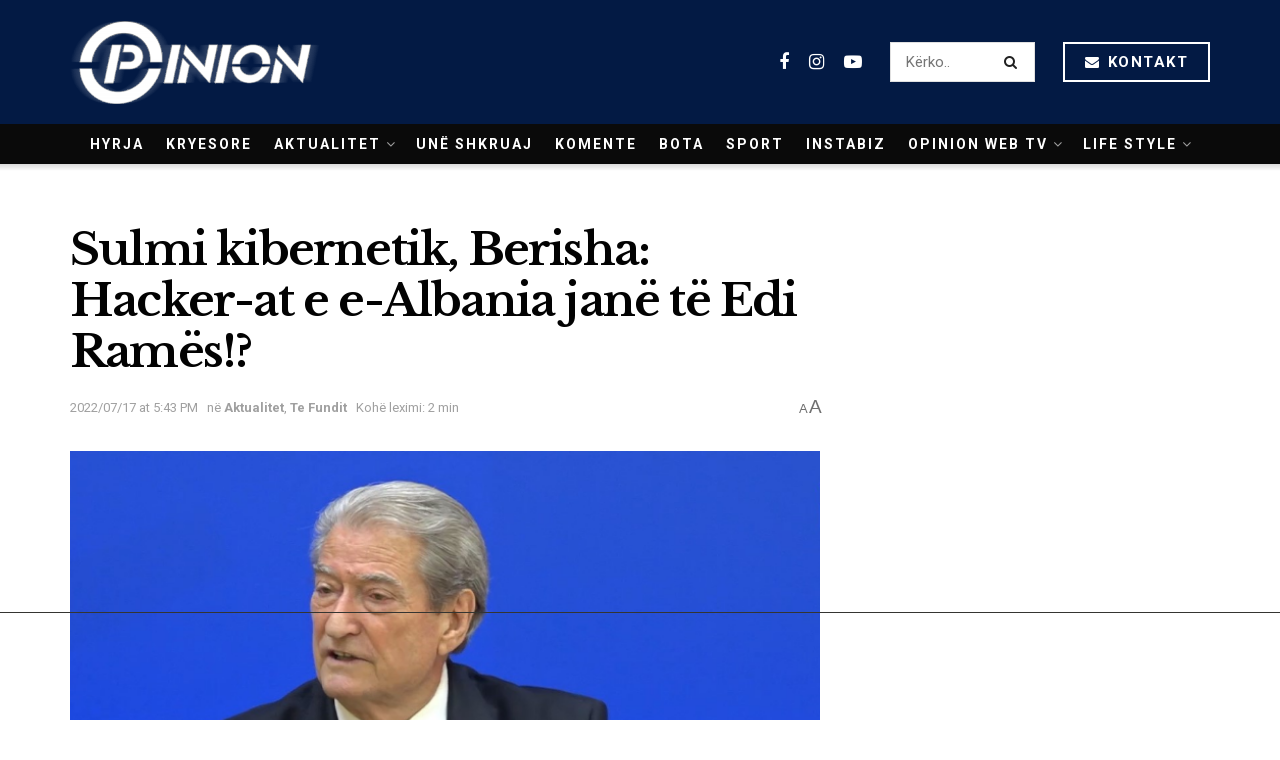

--- FILE ---
content_type: text/html; charset=utf-8
request_url: https://www.google.com/recaptcha/api2/aframe
body_size: 266
content:
<!DOCTYPE HTML><html><head><meta http-equiv="content-type" content="text/html; charset=UTF-8"></head><body><script nonce="diqcGLUaluXe_KO_7-pEdQ">/** Anti-fraud and anti-abuse applications only. See google.com/recaptcha */ try{var clients={'sodar':'https://pagead2.googlesyndication.com/pagead/sodar?'};window.addEventListener("message",function(a){try{if(a.source===window.parent){var b=JSON.parse(a.data);var c=clients[b['id']];if(c){var d=document.createElement('img');d.src=c+b['params']+'&rc='+(localStorage.getItem("rc::a")?sessionStorage.getItem("rc::b"):"");window.document.body.appendChild(d);sessionStorage.setItem("rc::e",parseInt(sessionStorage.getItem("rc::e")||0)+1);localStorage.setItem("rc::h",'1768635468021');}}}catch(b){}});window.parent.postMessage("_grecaptcha_ready", "*");}catch(b){}</script></body></html>